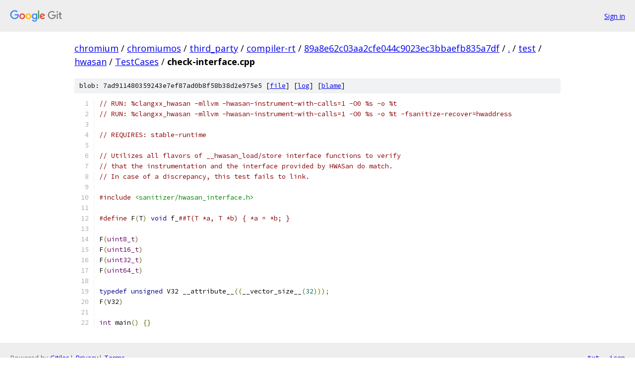

--- FILE ---
content_type: text/html; charset=utf-8
request_url: https://chromium.googlesource.com/chromiumos/third_party/compiler-rt/+/89a8e62c03aa2cfe044c9023ec3bbaefb835a7df/test/hwasan/TestCases/check-interface.cpp
body_size: 1539
content:
<!DOCTYPE html><html lang="en"><head><meta charset="utf-8"><meta name="viewport" content="width=device-width, initial-scale=1"><title>test/hwasan/TestCases/check-interface.cpp - chromiumos/third_party/compiler-rt - Git at Google</title><link rel="stylesheet" type="text/css" href="/+static/base.css"><link rel="stylesheet" type="text/css" href="/+static/prettify/prettify.css"><!-- default customHeadTagPart --></head><body class="Site"><header class="Site-header"><div class="Header"><a class="Header-image" href="/"><img src="//www.gstatic.com/images/branding/lockups/2x/lockup_git_color_108x24dp.png" width="108" height="24" alt="Google Git"></a><div class="Header-menu"> <a class="Header-menuItem" href="https://accounts.google.com/AccountChooser?faa=1&amp;continue=https://chromium.googlesource.com/login/chromiumos/third_party/compiler-rt/%2B/89a8e62c03aa2cfe044c9023ec3bbaefb835a7df/test/hwasan/TestCases/check-interface.cpp">Sign in</a> </div></div></header><div class="Site-content"><div class="Container "><div class="Breadcrumbs"><a class="Breadcrumbs-crumb" href="/?format=HTML">chromium</a> / <a class="Breadcrumbs-crumb" href="/chromiumos/">chromiumos</a> / <a class="Breadcrumbs-crumb" href="/chromiumos/third_party/">third_party</a> / <a class="Breadcrumbs-crumb" href="/chromiumos/third_party/compiler-rt/">compiler-rt</a> / <a class="Breadcrumbs-crumb" href="/chromiumos/third_party/compiler-rt/+/89a8e62c03aa2cfe044c9023ec3bbaefb835a7df">89a8e62c03aa2cfe044c9023ec3bbaefb835a7df</a> / <a class="Breadcrumbs-crumb" href="/chromiumos/third_party/compiler-rt/+/89a8e62c03aa2cfe044c9023ec3bbaefb835a7df/">.</a> / <a class="Breadcrumbs-crumb" href="/chromiumos/third_party/compiler-rt/+/89a8e62c03aa2cfe044c9023ec3bbaefb835a7df/test">test</a> / <a class="Breadcrumbs-crumb" href="/chromiumos/third_party/compiler-rt/+/89a8e62c03aa2cfe044c9023ec3bbaefb835a7df/test/hwasan">hwasan</a> / <a class="Breadcrumbs-crumb" href="/chromiumos/third_party/compiler-rt/+/89a8e62c03aa2cfe044c9023ec3bbaefb835a7df/test/hwasan/TestCases">TestCases</a> / <span class="Breadcrumbs-crumb">check-interface.cpp</span></div><div class="u-sha1 u-monospace BlobSha1">blob: 7ad911480359243e7ef87ad0b8f58b38d2e975e5 [<a href="/chromiumos/third_party/compiler-rt/+/89a8e62c03aa2cfe044c9023ec3bbaefb835a7df/test/hwasan/TestCases/check-interface.cpp">file</a>] [<a href="/chromiumos/third_party/compiler-rt/+log/89a8e62c03aa2cfe044c9023ec3bbaefb835a7df/test/hwasan/TestCases/check-interface.cpp">log</a>] [<a href="/chromiumos/third_party/compiler-rt/+blame/89a8e62c03aa2cfe044c9023ec3bbaefb835a7df/test/hwasan/TestCases/check-interface.cpp">blame</a>]</div><table class="FileContents"><tr class="u-pre u-monospace FileContents-line"><td class="u-lineNum u-noSelect FileContents-lineNum" data-line-number="1"></td><td class="FileContents-lineContents" id="1"><span class="com">// RUN: %clangxx_hwasan -mllvm -hwasan-instrument-with-calls=1 -O0 %s -o %t</span></td></tr><tr class="u-pre u-monospace FileContents-line"><td class="u-lineNum u-noSelect FileContents-lineNum" data-line-number="2"></td><td class="FileContents-lineContents" id="2"><span class="com">// RUN: %clangxx_hwasan -mllvm -hwasan-instrument-with-calls=1 -O0 %s -o %t -fsanitize-recover=hwaddress</span></td></tr><tr class="u-pre u-monospace FileContents-line"><td class="u-lineNum u-noSelect FileContents-lineNum" data-line-number="3"></td><td class="FileContents-lineContents" id="3"></td></tr><tr class="u-pre u-monospace FileContents-line"><td class="u-lineNum u-noSelect FileContents-lineNum" data-line-number="4"></td><td class="FileContents-lineContents" id="4"><span class="com">// REQUIRES: stable-runtime</span></td></tr><tr class="u-pre u-monospace FileContents-line"><td class="u-lineNum u-noSelect FileContents-lineNum" data-line-number="5"></td><td class="FileContents-lineContents" id="5"></td></tr><tr class="u-pre u-monospace FileContents-line"><td class="u-lineNum u-noSelect FileContents-lineNum" data-line-number="6"></td><td class="FileContents-lineContents" id="6"><span class="com">// Utilizes all flavors of __hwasan_load/store interface functions to verify</span></td></tr><tr class="u-pre u-monospace FileContents-line"><td class="u-lineNum u-noSelect FileContents-lineNum" data-line-number="7"></td><td class="FileContents-lineContents" id="7"><span class="com">// that the instrumentation and the interface provided by HWASan do match.</span></td></tr><tr class="u-pre u-monospace FileContents-line"><td class="u-lineNum u-noSelect FileContents-lineNum" data-line-number="8"></td><td class="FileContents-lineContents" id="8"><span class="com">// In case of a discrepancy, this test fails to link.</span></td></tr><tr class="u-pre u-monospace FileContents-line"><td class="u-lineNum u-noSelect FileContents-lineNum" data-line-number="9"></td><td class="FileContents-lineContents" id="9"></td></tr><tr class="u-pre u-monospace FileContents-line"><td class="u-lineNum u-noSelect FileContents-lineNum" data-line-number="10"></td><td class="FileContents-lineContents" id="10"><span class="com">#include</span><span class="pln"> </span><span class="str">&lt;sanitizer/hwasan_interface.h&gt;</span></td></tr><tr class="u-pre u-monospace FileContents-line"><td class="u-lineNum u-noSelect FileContents-lineNum" data-line-number="11"></td><td class="FileContents-lineContents" id="11"></td></tr><tr class="u-pre u-monospace FileContents-line"><td class="u-lineNum u-noSelect FileContents-lineNum" data-line-number="12"></td><td class="FileContents-lineContents" id="12"><span class="com">#define</span><span class="pln"> F</span><span class="pun">(</span><span class="pln">T</span><span class="pun">)</span><span class="pln"> </span><span class="kwd">void</span><span class="pln"> f_</span><span class="com">##T(T *a, T *b) { *a = *b; }</span></td></tr><tr class="u-pre u-monospace FileContents-line"><td class="u-lineNum u-noSelect FileContents-lineNum" data-line-number="13"></td><td class="FileContents-lineContents" id="13"></td></tr><tr class="u-pre u-monospace FileContents-line"><td class="u-lineNum u-noSelect FileContents-lineNum" data-line-number="14"></td><td class="FileContents-lineContents" id="14"><span class="pln">F</span><span class="pun">(</span><span class="typ">uint8_t</span><span class="pun">)</span></td></tr><tr class="u-pre u-monospace FileContents-line"><td class="u-lineNum u-noSelect FileContents-lineNum" data-line-number="15"></td><td class="FileContents-lineContents" id="15"><span class="pln">F</span><span class="pun">(</span><span class="typ">uint16_t</span><span class="pun">)</span></td></tr><tr class="u-pre u-monospace FileContents-line"><td class="u-lineNum u-noSelect FileContents-lineNum" data-line-number="16"></td><td class="FileContents-lineContents" id="16"><span class="pln">F</span><span class="pun">(</span><span class="typ">uint32_t</span><span class="pun">)</span></td></tr><tr class="u-pre u-monospace FileContents-line"><td class="u-lineNum u-noSelect FileContents-lineNum" data-line-number="17"></td><td class="FileContents-lineContents" id="17"><span class="pln">F</span><span class="pun">(</span><span class="typ">uint64_t</span><span class="pun">)</span></td></tr><tr class="u-pre u-monospace FileContents-line"><td class="u-lineNum u-noSelect FileContents-lineNum" data-line-number="18"></td><td class="FileContents-lineContents" id="18"></td></tr><tr class="u-pre u-monospace FileContents-line"><td class="u-lineNum u-noSelect FileContents-lineNum" data-line-number="19"></td><td class="FileContents-lineContents" id="19"><span class="kwd">typedef</span><span class="pln"> </span><span class="kwd">unsigned</span><span class="pln"> V32 __attribute__</span><span class="pun">((</span><span class="pln">__vector_size__</span><span class="pun">(</span><span class="lit">32</span><span class="pun">)));</span></td></tr><tr class="u-pre u-monospace FileContents-line"><td class="u-lineNum u-noSelect FileContents-lineNum" data-line-number="20"></td><td class="FileContents-lineContents" id="20"><span class="pln">F</span><span class="pun">(</span><span class="pln">V32</span><span class="pun">)</span></td></tr><tr class="u-pre u-monospace FileContents-line"><td class="u-lineNum u-noSelect FileContents-lineNum" data-line-number="21"></td><td class="FileContents-lineContents" id="21"></td></tr><tr class="u-pre u-monospace FileContents-line"><td class="u-lineNum u-noSelect FileContents-lineNum" data-line-number="22"></td><td class="FileContents-lineContents" id="22"><span class="typ">int</span><span class="pln"> main</span><span class="pun">()</span><span class="pln"> </span><span class="pun">{}</span></td></tr></table><script nonce="5jM485j7KNpwPZcQTIox8A">for (let lineNumEl of document.querySelectorAll('td.u-lineNum')) {lineNumEl.onclick = () => {window.location.hash = `#${lineNumEl.getAttribute('data-line-number')}`;};}</script></div> <!-- Container --></div> <!-- Site-content --><footer class="Site-footer"><div class="Footer"><span class="Footer-poweredBy">Powered by <a href="https://gerrit.googlesource.com/gitiles/">Gitiles</a>| <a href="https://policies.google.com/privacy">Privacy</a>| <a href="https://policies.google.com/terms">Terms</a></span><span class="Footer-formats"><a class="u-monospace Footer-formatsItem" href="?format=TEXT">txt</a> <a class="u-monospace Footer-formatsItem" href="?format=JSON">json</a></span></div></footer></body></html>